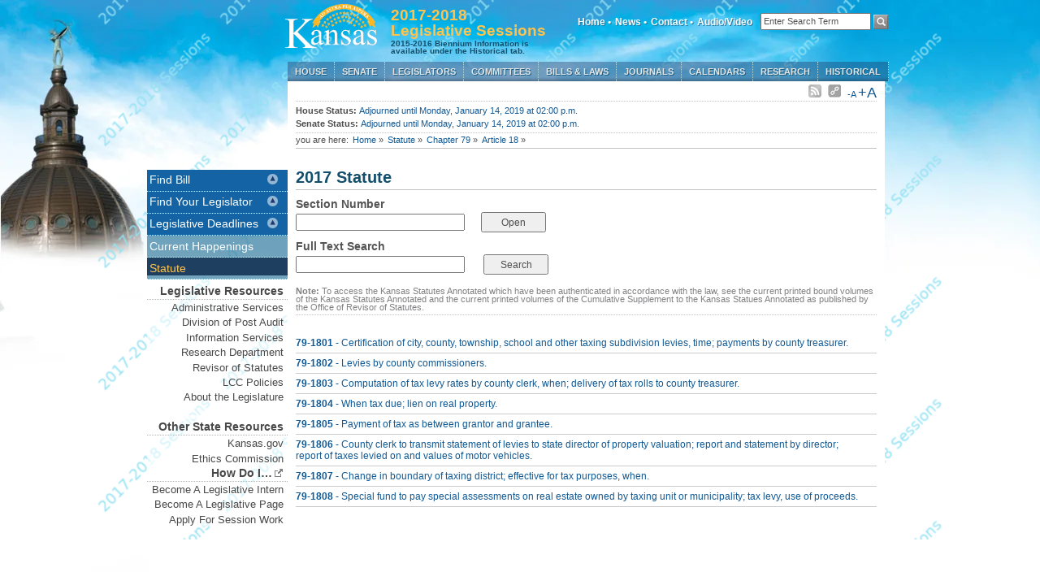

--- FILE ---
content_type: text/html; charset=utf-8
request_url: https://www.kslegislature.gov/li_2018/b2017_18/statute/079_000_0000_chapter/079_018_0000_article/
body_size: 6365
content:
<!DOCTYPE html PUBLIC "-//W3C//DTD XHTML 1.0 Transitional//EN"
    "http://www.w3.org/TR/xhtml1/DTD/xhtml1-transitional.dtd">
<html lang="en" xml:lang="en" xmlns="http://www.w3.org/1999/xhtml">
<head>
  <meta http-equiv="Cache-Control" content="no-cache, no-store, must-revalidate" />
  <meta http-equiv="Pragma" content="no-cache" />
  <meta http-equiv="Expires" content="0" />
  <meta http-equiv="X-UA-Compatible" content="IE=EmulateIE7" />
  <meta http-equiv="Content-Type" content="text/html; charset=UTF-8" />
  <link rel="apple-touch-icon" href="/li_2018/m/images/startup.png"/>
  <link rel="icon" type="image/vnd.microsoft.icon" href="/li_2018/m/images/favicon.ico"/>
  <title>Statute | Kansas State Legislature</title>


  
	<link rel="stylesheet" type="text/css" href="/li_2018/m/css/core.css?r=55021" media="screen" />
	<link rel="stylesheet" type="text/css" href="/li_2018/m/css/slider.css?r=39043" media="screen" />
	<!--[if IE 7]><link rel="stylesheet" href="/li_2018/m/css/ie7.css?r=26952" type="text/css"><![endif]-->
	<!--[if IE 8]><link rel="stylesheet" href="/li_2018/m/css/ie8.css?r=26951" type="text/css"><![endif]-->
	<link rel="stylesheet" type="text/css" href="/li_2018/m/css/print.css?r=24319" media="print" />
	<link rel="alternate stylesheet" type="text/css" href="/li_2018/m/css/largestyle.css?r=24319" title="largetext" />
	<link rel="stylesheet" href="/li_2018/m/css/prettyPhoto.css?r=21337" type="text/css" media="screen" title="prettyPhoto main stylesheet" charset="utf-8" />
  <link rel="stylesheet" href="/li_2018/m//js/tablesorter/themes/blue/style.css" type="text/css" media="print, projection, screen" />
  

  

   
    
	<script type="7581eeb6efa794a8c938c78b-text/javascript" src="/li_2018/m/js/lib/jquery.min.js?r=24319" charset="utf-8"></script>
    
  <script type="7581eeb6efa794a8c938c78b-text/javascript" src="/li_2018/m/js/lib/date.js?r=23369" charset="utf-8"></script>
  <script type="7581eeb6efa794a8c938c78b-text/javascript" src="/li_2018/m/js/lib/jquery.hotkeys.js?r=23369" charset="utf-8"></script>
  <script type="7581eeb6efa794a8c938c78b-text/javascript" src="/li_2018/m/js/core.js?r=29717" charset="utf-8"></script>
  <script type="7581eeb6efa794a8c938c78b-text/javascript" src="/li_2018/m/js/lib/jquery.prettyPhoto.js?r=24319" charset="utf-8"></script>
  <script type="7581eeb6efa794a8c938c78b-text/javascript" src="/li_2018/m/js/lib/styleswitcher.js?r=24319" charset="utf-8"></script>
  <script type="7581eeb6efa794a8c938c78b-text/javascript" src="/li_2018/m/js/lib/slider.js?r=24319" charset="utf-8"></script>
  <script type="7581eeb6efa794a8c938c78b-text/javascript" src="/li_2018/m/js/tablesorter/jquery.tablesorter.js?r=24319" charset="utf-8"></script>
  <script type="7581eeb6efa794a8c938c78b-text/javascript" src="/li_2018/m/js/blob.js" charset="utf-8"></script>
  <!--[if IE ]><script type="text/javascript" src="/li_2018/m/js/ie.js?r=23369" charset="utf-8"></script><![endif]-->
  <script type="7581eeb6efa794a8c938c78b-text/javascript" src="/li_2018/m/js/data/house_members_list_li_2018.js"></script>
  <script type="7581eeb6efa794a8c938c78b-text/javascript" src="/li_2018/m/js/data/senate_members_list_li_2018.js"></script>


  
  
  

  
    <script type="7581eeb6efa794a8c938c78b-text/javascript" src='/li_2018/m/js/parser.js?25650'></script>
    

  
  

  
  
  




</head>

<body class="statute">

<div id="container"><!-- start container -->


<div id="header"><!-- start header -->

	<div id='logo'>
	<a href="/li_2018/"><img src="/li_2018/m/images/WhiteGoldWeb.png" alt="Kansas State Legislature" /></a>
	</div>
    <div id="logo2"><h5>2017-2018<br /> Legislative Sessions </h5><h6>2015-2016 Biennium Information is available under the Historical tab.</h6></div>

		<div id="persistent">
		<!-- start sub navigation wrapper-->
			<ul id="subnavigation">
			<!-- start sub navigation-->

			<li class="topmenu" ><a href="/li_2018/">Home &#8226;</a></li>

			<li class="topmenu"><a href="/li_2018/current/">News &#8226;</a></li>

			<li class="topmenu"><a href="http://www.kslegislature.org/las">Contact &#8226;</a></li>

			<li class="toproot"><a href = "/li_2018/">Audio/Video</a> <div class="submenu">
				<ul>
					<li><a href="http://sg001-harmony.sliq.net/00287/Harmony/en/PowerBrowser/RoomRouter?location=house&viewMode=1#handoutFile_">House Proceedings Audio Stream</a></li>
					<li><a href="http://sg001-harmony.sliq.net/00287/Harmony/en/PowerBrowser/RoomRouter?location=senate&viewMode=1#handoutFile_">Senate Proceedings Audio Stream</a></li>
          <li><a href="http://sg001-harmony.sliq.net/00287/Harmony/en/View/Calendar/">Statehouse Live & Archive</a></li>
          <li><a href="https://www.youtube.com/channel/UC_0NO-Pb96CFABvxDwXAq8A">House & Senate Video</a></li>
				</ul>
			</div>
			</li>


        </ul>

        <!-- end subnavigation ul-->

        <div id="site-search">
        <form method="get" action="/li_2018/search">
          <input id="site-search-value" class="form-control input-lg" type="text" name="q" title="Enter Search Term" value="Enter Search Term" onfocus="if (!window.__cfRLUnblockHandlers) return false; clearText(this)" data-cf-modified-7581eeb6efa794a8c938c78b-="" />
          <input id="site-search-button" type="image" name="submit" src="/li_2018/m/images/search_btn.png"/>
        </form>
        </div>

        </div>
        <!-- end subnavigation wrapper-->


		<div id="nav"><!-- start mainnavigation -->
				<ul >
				<li ><a href="/li_2018/b2017_18/chamber/house/">House</a>
					
											<ul>
					<li><a href="/li_2018/b2017_18/chamber/house/leadership/">Leadership</a></li>
					<!-- <li><a href="#">Roster</a></li> -->
					<li><a href="/li_2018/b2017_18/committees/standing/house/">Committees</a></li>
					<!-- <li><a href="#">Assignments</a></li> -->
					<li><a href="/li_2018/b2017_18/chamber/house/rules/">Rules</a></li>
					<li><a href="/li_2018/events/house/current/">Current Happenings</a></li>
					<li><a href="/li_2018/b2017_18/chamber/house/seating/">Seating Chart</a></li>
					<li><a href="/li_2018/b2017_18/chamber/house/roster/">Roster</a></li>
				    <li><a href="/li_2018/b2017_18/chamber/house/clerk/">Chief Clerk of the House</a></li> 
					</ul>

					
				</li>

				<li ><a href="/li_2018/b2017_18/chamber/senate/">Senate</a>
					
											<ul>
					<li><a href="/li_2018/b2017_18/chamber/senate/leadership/">Leadership</a></li>
					<!-- <li><a href="#">Roster</a></li> -->
					<li><a href="/li_2018/b2017_18/committees/standing/senate/">Committees</a></li>
					<!-- <li><a href="#">Assignments</a></li> -->
					<li><a href="/li_2018/b2017_18/appointments/">Confirmed Appointments</a></li>
					<li><a href="/li_2018/b2017_18/chamber/senate/rules/">Rules</a></li>
					<li><a href="/li_2018/events/senate/current/">Current Happenings</a></li>
					<li><a href="/li_2018/b2017_18/chamber/senate/seating/">Seating Chart</a></li>
					<li><a href="/li_2018/b2017_18/chamber/senate/roster/">Roster</a></li>
				    <li><a href="/li_2018/b2017_18/chamber/senate/secretary/">Secretary of the Senate</a></li> 
					</ul>

					
				</li>

				<li><a href="/li_2018/b2017_18/members/">Legislators</a>
				    
											<ul>
<!-- 					<li><a href="http://www.ipsr.ku.edu/ksdata/vote/">Find your Legislator (by map)</a></li> -->
					<li><a href="/li_2018/b2017_18/chamber/house/leadership/">House Leadership</a></li>
					<li><a href="/li_2018/b2017_18/chamber/house/roster/">House Roster</a></li>
					<li><a href="/li_2018/b2017_18/chamber/senate/leadership/">Senate Leadership</a></li>
					<li><a href="/li_2018/b2017_18/chamber/senate/roster/">Senate Roster</a></li>					
					<li><a href="/li_2018/b2017_18/committees/">Committees</a></li>
					</ul>
					
				</li>

				<li><a href="/li_2018/b2017_18/committees/">Committees</a>
					
											<ul>
					<li><a href="/li_2018/b2017_18/committees/standing/">Standing</a></li>
					<li><a href="/li_2018/b2017_18/committees/non_standing/#Joint">Joint</a></li>
					<li><a href="/li_2018/b2017_18/committees/non_standing/#Special">Special</a></li>
					<li><a href="/li_2018/b2017_18/committees/non_standing/#Commission">Commission</a></li>
					<li><a href="/li_2018/b2017_18/committees/non_standing/#Task Force">Task Force</a></li>
					<li><a href="/li_2018/b2017_18/committees/conference/">Conference</a></li>
					<li><a href="/li_2018/b2017_18/committees/hearings/">Committee Bill Hearings</a></li>
					</ul>

					
				</li>

				<li ><a href="/li_2018/b2017_18/measures/bills/">Bills &amp; Laws</a>
					
											<ul>
					<li><a href="/li_2018/b2017_18/measures/bills/senate/">Senate Bills</a></li>
					<li><a href="/li_2018/b2017_18/measures/bills/house/">House Bills</a></li>
					<li><a href="/li_2018/b2017_18/statute/">Statute</a></li>

                    <li><a href="/li_2018/b2017_18/year2/measures/reports/">Reports</a></li>
					<li><a href="/li_2018/b2017_18/measures/documents/actions_and_subject_index_report.pdf">Actions and Subject Index Report</a></li> 	
					<li><a href="/li_2018/m/pdf/how_bill_law.pdf">How a bill becomes law (pdf)</a></li>
					<li><a href="http://www.kslib.info/constitution">Kansas Constitution</a></li>
					<li><a href="http://www.ksrevisor.org/">Contact the Revisor</a></li>
					</ul>

					
				</li>

				<li><a href="/li_2018/b2017_18/chamber/journals/">Journals</a>
					
											<ul>
					<li><a href="/li_2018/b2017_18/chamber/house/journals/2019/12/">House Journal</a></li>
					<li><a href="/li_2018/b2017_18/chamber/senate/journals/2019/12/">Senate Journal</a></li>
					<li><a href="/li_2018/journal/">What is a Journal?</a></li>
					</ul>

					
				</li>

				<li><a href="/li_2018/b2017_18/chamber/calendars/">Calendars</a>
					
											<ul>
					<li><a href="/li_2018/b2017_18/chamber/house/calendar/2019/12/">House Calendar</a></li>
					<li><a href="/li_2018/b2017_18/chamber/senate/calendar/2019/12/">Senate Calendar</a></li>
					<li><a href="/li_2018/calendar/">What Is A Calendar?</a></li>
					</ul>
					
				</li>

				<li ><a href="/li_2018/research/">Research</a>
					
											<ul>
					<li><a href="/li_2018/research/reports/">Reports/Publications</a></li>
					<li><a href="/li_2018/research/appropriations/">Appropriations</a></li>
					<li><a href="/li_2018/research/revenue/">Revenue/Taxation</a></li>
					<li><a href="/li_2018/research/capitol/">Capitol Issues</a></li>
					<li><a href="http://redistrictingks.com/">Redistricting</a></li>
					<li><a href="/li_2018/research/contact/">Contact Information</a></li>
					</ul>

					
				</li>

                               <li ><a href="/li_2018/historical/">Historical</a>

                                                                                                                        <ul>
                                           <li><a href="/li/">2025-2026 Regular Sessions</a>

                                           <li><a href="/li_2024s/">2024 Special Session</a>

                                           <li><a href="/li_2024/">2023-2024 Regular Sessions</a>

                                           <li><a href="/li_2022/">2021-2022 Regular Sessions</a>

                                           <li><a href="/li_2021s/">2021 Special Session</a>

                                           <li><a href="/li_2020s/">2020 Special Session</a>

                                           <li><a href="/li_2020/">2020-2021 Regular Sessions</a>

                                           <li><a href="/li_2018/">2017-2018 Regular Sessions</a>

                                           <li><a href="/li_2016s/">2016 Special Session</a>

                                           <li><a href="/li_2016/">2015-2016 Regular Sessions</a>

                                           <li><a href="/li_2014/">2013-2014 Regular Sessions</a>

                                           <li><a href="/li_2013s/">2013 Special Session</a>

                                           <li><a href="/li_2012/">2011-2012 Regular Sessions</a>


                                        <li><a href="http://www.kansas.gov/government/legislative/">1997 - 2010 Sessions</a></li>
                                        <li><a href="/li_2018/historical/">2000 - 2010 Committee Data</a></li>
                                        </ul>


                                </li>

			</ul>
		</div><!-- end mainnavigation -->

    </div>
  <!-- end header -->

  

  
  <!-- start wrapper -->
  <div id="wrapper">

	<div id="left_nav"><!-- start left nav -->

	
	<div id="left_nav2"><!-- start left nav 2-->
		

		
	</div><!-- end left nav 2-->
	
    
 	<div class="portlet">
		<div class="portlet-header" style="background-color:#1464a5;">Find Bill</div>
			<div id="bsearch" class="portlet-content" style="display:none;">
			   
				 <div class="search_box">
				 
				 <h6>Bill/Resolution Lookup:</h6>
				 <form action='#' onsubmit="if (!window.__cfRLUnblockHandlers) return false; return billQuickSearch(this); " data-cf-modified-7581eeb6efa794a8c938c78b-="">
				 <input type="text" style="display:inline" id="bill" placeholder="Bill or Resolution Number" size="17" onfocus="if (!window.__cfRLUnblockHandlers) return false; clearText(this)" data-cf-modified-7581eeb6efa794a8c938c78b-="" />
				 <input id='search_submit' type="submit" value="Lookup" />
				 </form>
				 
				 

				 </div>             

				<script type="7581eeb6efa794a8c938c78b-text/javascript">
				function billQuickSearch() {

					//Accepted measure types.
					var bill_type = Array("hb","sb","hr","sr","scr","hcr");

					var bill_number= document.getElementById("bill");

					//Checks the user input for proper bill, resolution or concurrent resolution format
					var regex_search_pattern=/(^[a-zA-Z]{2,3}[0-9]{1,4})$/;

					//Checks the input for bill or resolution format
					var regex_measure_pattern=/(^[a-zA-Z]{2}[0-9]{1,4})$/;

					//Checks the input for concurrent resolution format. 
					var regex_concurrrent_resolution_pattern=/(^[a-zA-Z]{3}[0-9]{1,4})$/;

					//Checks the input for digits only (allow user to input numbers only i.e. 1 instead of sb1).
					var regex_digit_search_patteren = /^([1-9]{1}|[0-9]{1,4})$/

					//Input numbers 1-1599
					var regex_senate_bill_digits=/^([1-9][0-9]{0,2}|1[0-5][0-9]{2})$/

					//Input number 1601-1699
					var regex_senate_concurrent_resolution=/^(16[0-9]{2})$/

					//Input number 1701 - 1999
					var regex_senate_resolution =/^(1[7-9][0-9]{2})$/


					//Input number 2000-4999 
					var regex_house_bill_digits=/^([2-4][0-9]{3}|49[0-9]{2})$/

					//input number 5000 - 5999
					var regex_house_concurrent_resolution = /^(5[0-9]{3})$/

					//Input number 6000-9999
					var regex_house_resolution =/^([6-9][0-9]{3})$/


					var bill_search_text = bill_number.value;
					var bill_search_string=(bill_search_text.replace((/\s/g),'')).toLowerCase();
					console.log(bill_search_string);
					if(bill_search_string== null || bill_search_string==""){
						alert("The search field is required!");
						return false;
					}
					else{

						if(regex_search_pattern.test(bill_search_string)){
							console.log(regex_search_pattern.test(bill_search_string))
							if(regex_measure_pattern.test(bill_search_string) ){
								measures= bill_type.indexOf(bill_search_string.slice(0,2));
								if( measures == -1){
									alert("Invalid Bill or Resolution.");
								}

								else{

									window.location = "/li_2018/b2017_18/measures/"+bill_search_string+'/';
								 	return false;
									
								}

							}
							else if(regex_concurrrent_resolution_pattern.test(bill_search_string)){
								concurrent_resolutions = bill_type.indexOf(bill_search_string.slice(0,3));
								if (concurrent_resolutions == -1){
									alert("Invalid Concurrent Resolution!");
								}
								else{
									window.location = "/li_2018/b2017_18/measures/"+bill_search_string+'/';
								 	return false;
								}
							}
						}
						else if(regex_digit_search_patteren.test(bill_search_string)){
							console.log(regex_digit_search_patteren.test(bill_search_string));
							if(regex_senate_bill_digits.test(bill_search_string)){
								console.log(regex_senate_bill_digits.test(bill_search_string));
								window.location ="/li_2018/b2017_18/measures/sb"+bill_search_string+'/';
								return false;
							}
								else if(regex_senate_resolution.test(bill_search_string)){
									window.location ="/li_2018/b2017_18/measures/sr"+bill_search_string+'/';
									return false;
								}
								else if(regex_senate_concurrent_resolution.test(bill_search_string)){
									window.location ="/li_2018/b2017_18/measures/scr"+bill_search_string+'/';
									return false;

								}
							else if(regex_house_bill_digits.test(bill_search_string)){
								window.location ="/li_2018/b2017_18/measures/hb"+bill_search_string+'/';
								return false;
							}
							else if(regex_house_resolution.test(bill_search_string)){
								window.location ="/li_2018/b2017_18/measures/hr"+bill_search_string+'/';
								return false;
							}
							else if(regex_house_concurrent_resolution.test(bill_search_string)){
								window.location ="/li_2018/b2017_18/measures/hcr"+bill_search_string+'/';
								return false;
							}
							else{
								alert("Invalid Document Number!");
								return false;
							}


						}

						else {
							alert("Invalid Document Type!");
							return false;
							}
					}


				}
				
				</script>
			</div> <!-- end bill search -->
	 </div> <!-- end portlet -->
    
	 <div class="portlet">
		<div class="portlet-header" id="legislator_header" style="background-color:#1464a5;">Find Your Legislator</div>
			<div id="legislator_search" class="portlet-content" style="display:none;">
		<div class="dropdown">
		   <input id="leg_input" type="text" placeholder="--Select--">
		   <div id="leg_dropdown" class="dropdown-content">
		   </div>
		</div>
        <a href="http://openstates.org" id="byaddress"><i>Search by Your Address</i></a>
			</div><!-- end legislator search -->
		</div><!-- end portlet -->
				<div class="portlet">
		<div class="portlet-header" style="background-color:#1464a5;">Legislative Deadlines</div>
			<div id="legislative_deadlines" class="portlet-content" style="display:none;">
        
          
            
              <a class='pdf' href='/li_2018/b2017_18/year2/measures/documents/senate_deadlines.pdf' title='Senate Deadlines' target='_blank'>Senate Deadlines</a> (PDF)
            
          
            
              <a class='pdf' href='/li_2018/b2017_18/year2/measures/documents/house_deadlines.pdf' title='House Deadlines' target='_blank'>House Deadlines</a> (PDF)
            
          
         
			</div><!-- end legislator search -->
		</div><!-- end portlet -->
	<ul>
	    <li><a href="/li_2018/current/">Current Happenings</a></li>
		<li><a class="current" href="/li_2018/b2017_18/statute/">Statute</a></li>
	</ul>

	
	<!-- start left nav 3-->
	<div id="left_nav3">
	<h1>Legislative Resources</h1>
	<ul>
	    <li><a href="http://www.kslegislature.org/las">Administrative Services</a></li>
        <li><a href="http://www.kslpa.org/">Division of Post Audit</a></li>     
        <li><a href="http://www.kslegislature.org/klois">Information Services</a></li>
		<li><a href="http://www.kslegresearch.org/klrd.html">Research Department</a></li>
		<li><a href="http://www.ksrevisor.org/">Revisor of Statutes</a></li>
		<li><a href="/li_2018/m/pdf/2015_policies.pdf">LCC Policies</a></li>
    <li><a href="/li_2018/about/">About the Legislature</a></li>
        <li>&nbsp;</li>
	</ul>
	<h1>Other State Resources</h1>
	<ul>
		<li><a href="http://www.kansas.gov/">Kansas.gov</a></li>
	    <li><a href="http://www.kansas.gov/ethics/">Ethics Commission</a></li>	
	</ul>
	<h1>How Do I&hellip;<img src="/li_2018/m//images/external.png"  alt="External Links"></img></h1>
	<ul>
		<li><a href="http://www.kslegislature.org/las/Pages/how_to_become_an_intern.html">Become A Legislative Intern</a></li>
		<li><a href="http://www.kslegislature.org/las/Pages/how_to_become_a_page_new.html">Become A Legislative Page</a></li>
        <li><a href="/li_2018/m/pdf/session_work_info.pdf">Apply For Session Work</a></li>
	</ul>	</div>
	<!-- end left nav 3-->
	

	</div><!-- end left nav -->

	
	<!-- start main content -->
		<div id="main_content">

			<div id="news"><!-- start news -->
        
			<!--<span class="news_text">latest news: <a href="news.html">5 x scrolling news items</a></span>-->
			<div class="right">
			<!-- <span class="date">Dec. 15, 2019 &#8226; </span> -->
			<span class="icons"><img src="/li_2018/m/images/no_rss.png" alt="RSS Feed"></img></span>
			<span class="icons"><img src="/li_2018/m/images/no_purl.png" alt="Permanent URL"></img></span>
			<span class="norm"><a href="#" onclick="if (!window.__cfRLUnblockHandlers) return false; setActiveStyleSheet('standard'); return false;" data-cf-modified-7581eeb6efa794a8c938c78b-="">-A</a></span>
			<span class="large"><a href="#" onclick="if (!window.__cfRLUnblockHandlers) return false; setActiveStyleSheet('largetext'); return false;" data-cf-modified-7581eeb6efa794a8c938c78b-="">+A</a></span>
			<!-- <span class="controls"<a href="#"><img src="../images/size_print_mail.png"></img></a></span> -->
			</div><!-- end right -->

			</div><!-- end news -->
        
		    <div id="status">
			<div class="left">
			
      <b>House Status:</b> <a href="/li_2018/events/house/current/" class="house_status_message">Adjourned until Monday, January 14, 2019 at 02:00 p.m.</a><br/>
			
      <b>Senate Status:</b> <a href="/li_2018/events/senate/current/" class="senate_status_message">Adjourned until Monday, January 14, 2019 at 02:00 p.m.</a>
			</div><!-- end left -->
			<!-- <div class="right"><a href="#">current HB</a> </br> <a href="#">current SB</a> -->
			<!-- </div>  --><!-- end right -->
			</div> <!-- end status -->
        
			





			
			<!-- begin breadcrumbs -->
			<div id="breadcrumbs">
				<ul>
				<li>you are here:</li>
				<li><a href="/li_2018/">Home</a> &raquo;</li>
				
<li><a href="/li_2018/b2017_18/statute/">Statute</a> &raquo;</li>
<li><a href="..">Chapter 79</a> &raquo;</li>
<li><a href=".">Article 18</a> &raquo;</li>

				</ul>
			</div>
			

		<!--<h1>Legislators</h1>-->

	  
      <!--start main left content if using sidebar-->
      <div id="main">
        
      </div>
      <!-- end main left content if using sidebar-->

        

        
        <!-- start full -->
        <div id="full">
          
    <h1 id="statuteyear">
2017
 Statute</h1>
    <div id="statutefull">  
	 
      <div id="searchboxes">
        <div id="section_load">
            <div class="search_label">Section Number</div>
            <div class="search_box"><input type="text" style="display:inline" id="section" onkeydown="if (!window.__cfRLUnblockHandlers) return false; if(event.keyCode == 13)SectionParser.openSection('section', '/li_2018/')" data-cf-modified-7581eeb6efa794a8c938c78b-=""><span class="search_button"><button onclick="if (!window.__cfRLUnblockHandlers) return false; SectionParser.openSection('section', '/li_2018/')" data-cf-modified-7581eeb6efa794a8c938c78b-="">Open</button></span></div>

        </div>
		   <div id="err"></div>
        <div id="text_search">
            <form method="GET" target="_blank" action="https://www.google.com/search" id="statute-search" onsubmit="if (!window.__cfRLUnblockHandlers) return false; return add_inurl('statute');" data-cf-modified-7581eeb6efa794a8c938c78b-="">
                <div class="search_label">Full Text Search</div>
                <div class="search_box"><input type="text" style="display:inline" id="statute-search-value"> <span class="search_button"><input id="search_submit" type="submit" value="Search"></span></div>
                <input type="hidden" name="sitesearch" value="kslegislature.org/">
                <input type="hidden" name="q" id="statute-submit-hidden">
                <input type="hidden" id="statute-inurl" value="statute/">
            </form>
            <div id="note">
              <span class='note_text'><strong>Note:</strong> To access the Kansas Statutes Annotated which have been authenticated in accordance with the law, see the current printed bound volumes of the Kansas Statutes Annotated and the current printed volumes of the Cumulative Supplement to the Kansas Statues Annotated as published by the Office of Revisor of Statutes.</span>
            </div>
    </div>
  </div>
  

  

<br/>
<center>
<table border="1" cellspacing="0" id="statute">
<tr><td><a href="../../079_000_0000_chapter/079_018_0000_article/079_018_0001_section/079_018_0001_k/"><b>79-1801</b> - Certification of city, county, township, school and other taxing subdivision levies, time; payments by county treasurer.</a></td></tr>
<tr><td><a href="../../079_000_0000_chapter/079_018_0000_article/079_018_0002_section/079_018_0002_k/"><b>79-1802</b> - Levies by county commissioners.</a></td></tr>
<tr><td><a href="../../079_000_0000_chapter/079_018_0000_article/079_018_0003_section/079_018_0003_k/"><b>79-1803</b> - Computation of tax levy rates by county clerk, when; delivery of tax rolls to county treasurer.</a></td></tr>
<tr><td><a href="../../079_000_0000_chapter/079_018_0000_article/079_018_0004_section/079_018_0004_k/"><b>79-1804</b> - When tax due; lien on real property.</a></td></tr>
<tr><td><a href="../../079_000_0000_chapter/079_018_0000_article/079_018_0005_section/079_018_0005_k/"><b>79-1805</b> - Payment of tax as between grantor and grantee.</a></td></tr>
<tr><td><a href="../../079_000_0000_chapter/079_018_0000_article/079_018_0006_section/079_018_0006_k/"><b>79-1806</b> - County clerk to transmit statement of levies to state director of property valuation; report and statement by director; report of taxes levied on and values of motor vehicles.</a></td></tr>
<tr><td><a href="../../079_000_0000_chapter/079_018_0000_article/079_018_0007_section/079_018_0007_k/"><b>79-1807</b> - Change in boundary of taxing district; effective for tax purposes, when.</a></td></tr>
<tr><td><a href="../../079_000_0000_chapter/079_018_0000_article/079_018_0008_section/079_018_0008_k/"><b>79-1808</b> - Special fund to pay special assessments on real estate owned by taxing unit or municipality; tax levy, use of proceeds.</a></td></tr>
</table>
</center>



  </div>


        
        </div>
        <!-- end full -->
        

      
	  </div>
	  <!-- end main content-->
	

	</div>
	<!-- end wrapper -->
	

</div>
<!-- end container -->

	



<script src="/cdn-cgi/scripts/7d0fa10a/cloudflare-static/rocket-loader.min.js" data-cf-settings="7581eeb6efa794a8c938c78b-|49" defer></script><script defer src="https://static.cloudflareinsights.com/beacon.min.js/vcd15cbe7772f49c399c6a5babf22c1241717689176015" integrity="sha512-ZpsOmlRQV6y907TI0dKBHq9Md29nnaEIPlkf84rnaERnq6zvWvPUqr2ft8M1aS28oN72PdrCzSjY4U6VaAw1EQ==" data-cf-beacon='{"version":"2024.11.0","token":"aeea135512e5493a881022a6f6363aa2","server_timing":{"name":{"cfCacheStatus":true,"cfEdge":true,"cfExtPri":true,"cfL4":true,"cfOrigin":true,"cfSpeedBrain":true},"location_startswith":null}}' crossorigin="anonymous"></script>
</body>
</html>


--- FILE ---
content_type: application/javascript; charset=utf-8
request_url: https://www.kslegislature.gov/li_2018/m/js/data/senate_members_list_li_2018.js
body_size: 1241
content:
let senate_member_data = [
    {
        members_url: "/li_2018/b2017_18/members/sen_alley_larry_1/",
        first_name: "Larry",
        last_name: "Alley",
        display_text: "Sen. Alley",
        members_jpg: "/li_2018/m/images/pics/sen_alley_larry_1.jpg"
    },
    {
        members_url: "/li_2018/b2017_18/members/sen_baumgardner_molly_1/",
        first_name: "Molly",
        last_name: "Baumgardner",
        display_text: "Sen. Baumgardner",
        members_jpg: "/li_2018/m/images/pics/sen_baumgardner_molly_1.jpg"
    },
    {
        members_url: "/li_2018/b2017_18/members/sen_berger_ed_1/",
        first_name: "Ed",
        last_name: "Berger",
        display_text: "Sen. Berger",
        members_jpg: "/li_2018/m/images/pics/sen_berger_ed_1.jpg"
    },
    {
        members_url: "/li_2018/b2017_18/members/sen_billinger_rick_1/",
        first_name: "Rick",
        last_name: "Billinger",
        display_text: "Sen. Billinger",
        members_jpg: "/li_2018/m/images/pics/sen_billinger_rick_1.jpg"
    },
    {
        members_url: "/li_2018/b2017_18/members/sen_bollier_barbara_1/",
        first_name: "Barbara",
        last_name: "Bollier",
        display_text: "Sen. Bollier",
        members_jpg: "/li_2018/m/images/pics/sen_bollier_barbara_1.jpg"
    },
    {
        members_url: "/li_2018/b2017_18/members/sen_bowers_elaine_1/",
        first_name: "Elaine",
        last_name: "Bowers",
        display_text: "Sen. Bowers",
        members_jpg: "/li_2018/m/images/pics/sen_bowers_elaine_1.jpg"
    },
    {
        members_url: "/li_2018/b2017_18/members/sen_braun_kevin_1/",
        first_name: "Kevin",
        last_name: "Braun",
        display_text: "Sen. Braun",
        members_jpg: "/li_2018/m/images/pics/sen_braun_kevin_1.jpg"
    },
    {
        members_url: "/li_2018/b2017_18/members/sen_denning_jim_1/",
        first_name: "Jim",
        last_name: "Denning",
        display_text: "Sen. Denning",
        members_jpg: "/li_2018/m/images/pics/sen_denning_jim_1.jpg"
    },
    {
        members_url: "/li_2018/b2017_18/members/sen_doll_john_1/",
        first_name: "John",
        last_name: "Doll",
        display_text: "Sen. Doll",
        members_jpg: "/li_2018/m/images/pics/sen_doll_john_1.jpg"
    },
    {
        members_url: "/li_2018/b2017_18/members/sen_estes_bud_1/",
        first_name: "Bud",
        last_name: "Estes",
        display_text: "Sen. Estes",
        members_jpg: "/li_2018/m/images/pics/sen_estes_bud_1.jpg"
    },
    {
        members_url: "/li_2018/b2017_18/members/sen_faust_goudeau_oletha_1/",
        first_name: "Oletha",
        last_name: "Faust-Goudeau",
        display_text: "Sen. Faust-Goudeau",
        members_jpg: "/li_2018/m/images/pics/sen_faust_goudeau_oletha_1.jpg"
    },
    {
        members_url: "/li_2018/b2017_18/members/sen_francisco_marci_1/",
        first_name: "Marci",
        last_name: "Francisco",
        display_text: "Sen. Francisco",
        members_jpg: "/li_2018/m/images/pics/sen_francisco_marci_1.jpg"
    },
    {
        members_url: "/li_2018/b2017_18/members/sen_givens_bruce_1/",
        first_name: "Bruce",
        last_name: "Givens",
        display_text: "Sen. Givens",
        members_jpg: "/li_2018/m/images/pics/sen_givens_bruce_1.jpg"
    },
    {
        members_url: "/li_2018/b2017_18/members/sen_goddard_dan_1/",
        first_name: "Dan",
        last_name: "Goddard",
        display_text: "Sen. Goddard",
        members_jpg: "/li_2018/m/images/pics/sen_goddard_dan_1.jpg"
    },
    {
        members_url: "/li_2018/b2017_18/members/sen_haley_david_1/",
        first_name: "David",
        last_name: "Haley",
        display_text: "Sen. Haley",
        members_jpg: "/li_2018/m/images/pics/sen_haley_david_1.jpg"
    },
    {
        members_url: "/li_2018/b2017_18/members/sen_hardy_randall_1/",
        first_name: "Randall",
        last_name: "Hardy",
        display_text: "Sen. Hardy",
        members_jpg: "/li_2018/m/images/pics/sen_hardy_randall_1.jpg"
    },
    {
        members_url: "/li_2018/b2017_18/members/sen_hawk_tom_1/",
        first_name: "Tom",
        last_name: "Hawk",
        display_text: "Sen. Hawk",
        members_jpg: "/li_2018/m/images/pics/sen_hawk_tom_1.jpg"
    },
    {
        members_url: "/li_2018/b2017_18/members/sen_hensley_anthony_1/",
        first_name: "Anthony",
        last_name: "Hensley",
        display_text: "Sen. Hensley",
        members_jpg: "/li_2018/m/images/pics/sen_hensley_anthony_1.jpg"
    },
    {
        members_url: "/li_2018/b2017_18/members/sen_hilderbrand_richard_1/",
        first_name: "Richard",
        last_name: "Hilderbrand",
        display_text: "Sen. Hilderbrand",
        members_jpg: "/li_2018/m/images/pics/sen_hilderbrand_richard_1.jpg"
    },
    {
        members_url: "/li_2018/b2017_18/members/sen_holland_tom_1/",
        first_name: "Tom",
        last_name: "Holland",
        display_text: "Sen. Holland",
        members_jpg: "/li_2018/m/images/pics/sen_holland_tom_1.jpg"
    },
    {
        members_url: "/li_2018/b2017_18/members/sen_kelly_laura_1/",
        first_name: "Laura",
        last_name: "Kelly",
        display_text: "Sen. Kelly",
        members_jpg: "/li_2018/m/images/pics/sen_kelly_laura_1.jpg"
    },
    {
        members_url: "/li_2018/b2017_18/members/sen_kerschen_dan_1/",
        first_name: "Dan",
        last_name: "Kerschen",
        display_text: "Sen. Kerschen",
        members_jpg: "/li_2018/m/images/pics/sen_kerschen_dan_1.jpg"
    },
    {
        members_url: "/li_2018/b2017_18/members/sen_longbine_jeff_1/",
        first_name: "Jeff",
        last_name: "Longbine",
        display_text: "Sen. Longbine",
        members_jpg: "/li_2018/m/images/pics/sen_longbine_jeff_1.jpg"
    },
    {
        members_url: "/li_2018/b2017_18/members/sen_lynn_julia_1/",
        first_name: "Julia",
        last_name: "Lynn",
        display_text: "Sen. Lynn",
        members_jpg: "/li_2018/m/images/pics/sen_lynn_julia_1.jpg"
    },
    {
        members_url: "/li_2018/b2017_18/members/sen_masterson_ty_1/",
        first_name: "Ty",
        last_name: "Masterson",
        display_text: "Sen. Masterson",
        members_jpg: "/li_2018/m/images/pics/sen_masterson_ty_1.jpg"
    },
    {
        members_url: "/li_2018/b2017_18/members/sen_mcginn_carolyn_1/",
        first_name: "Carolyn",
        last_name: "McGinn",
        display_text: "Sen. McGinn",
        members_jpg: "/li_2018/m/images/pics/sen_mcginn_carolyn_1.jpg"
    },
    {
        members_url: "/li_2018/b2017_18/members/sen_olson_robert_1/",
        first_name: "Robert",
        last_name: "Olson",
        display_text: "Sen. Olson",
        members_jpg: "/li_2018/m/images/pics/sen_olson_robert_1.jpg"
    },
    {
        members_url: "/li_2018/b2017_18/members/sen_petersen_mike_1/",
        first_name: "Mike",
        last_name: "Petersen",
        display_text: "Sen. Petersen",
        members_jpg: "/li_2018/m/images/pics/sen_petersen_mike_1.jpg"
    },
    {
        members_url: "/li_2018/b2017_18/members/sen_pettey_pat_1/",
        first_name: "Pat",
        last_name: "Pettey",
        display_text: "Sen. Pettey",
        members_jpg: "/li_2018/m/images/pics/sen_pettey_pat_1.jpg"
    },
    {
        members_url: "/li_2018/b2017_18/members/sen_pilcher_cook_mary_1/",
        first_name: "Mary",
        last_name: "Pilcher-Cook",
        display_text: "Sen. Pilcher-Cook",
        members_jpg: "/li_2018/m/images/pics/sen_pilcher_cook_mary_1.jpg"
    },
    {
        members_url: "/li_2018/b2017_18/members/sen_pyle_dennis_1/",
        first_name: "Dennis",
        last_name: "Pyle",
        display_text: "Sen. Pyle",
        members_jpg: "/li_2018/m/images/pics/sen_pyle_dennis_1.jpg"
    },
    {
        members_url: "/li_2018/b2017_18/members/sen_rogers_lynn_1/",
        first_name: "Lynn",
        last_name: "Rogers",
        display_text: "Sen. Rogers",
        members_jpg: "/li_2018/m/images/pics/sen_rogers_lynn_1.jpg"
    },
    {
        members_url: "/li_2018/b2017_18/members/sen_schmidt_vicki_1/",
        first_name: "Vicki",
        last_name: "Schmidt",
        display_text: "Sen. V. Schmidt",
        members_jpg: "/li_2018/m/images/pics/sen_schmidt_vicki_1.jpg"
    },
    {
        members_url: "/li_2018/b2017_18/members/sen_skubal_john_1/",
        first_name: "John",
        last_name: "Skubal",
        display_text: "Sen. Skubal",
        members_jpg: "/li_2018/m/images/pics/sen_skubal_john_1.jpg"
    },
    {
        members_url: "/li_2018/b2017_18/members/sen_suellentrop_gene_1/",
        first_name: "Gene",
        last_name: "Suellentrop",
        display_text: "Sen. Suellentrop",
        members_jpg: "/li_2018/m/images/pics/sen_suellentrop_gene_1.jpg"
    },
    {
        members_url: "/li_2018/b2017_18/members/sen_sykes_dinah_1/",
        first_name: "Dinah",
        last_name: "Sykes",
        display_text: "Sen. Sykes",
        members_jpg: "/li_2018/m/images/pics/sen_sykes_dinah_1.jpg"
    },
    {
        members_url: "/li_2018/b2017_18/members/sen_taylor_mary_1/",
        first_name: "Mary",
        last_name: "Taylor",
        display_text: "Sen. Taylor",
        members_jpg: "/li_2018/m/images/pics/sen_taylor_mary_1.jpg"
    },
    {
        members_url: "/li_2018/b2017_18/members/sen_tyson_caryn_1/",
        first_name: "Caryn",
        last_name: "Tyson",
        display_text: "Sen. Tyson",
        members_jpg: "/li_2018/m/images/pics/sen_tyson_caryn_1.jpg"
    },
    {
        members_url: "/li_2018/b2017_18/members/sen_wagle_susan_1/",
        first_name: "Susan",
        last_name: "Wagle",
        display_text: "Sen. Wagle",
        members_jpg: "/li_2018/m/images/pics/sen_wagle_susan_1.jpg"
    },
    {
        members_url: "/li_2018/b2017_18/members/sen_wilborn_rick_1/",
        first_name: "Rick",
        last_name: "Wilborn",
        display_text: "Sen. Wilborn",
        members_jpg: "/li_2018/m/images/pics/sen_wilborn_rick_1.jpg"
    }
];


--- FILE ---
content_type: application/javascript; charset=utf-8
request_url: https://www.kslegislature.gov/li_2018/m/js/parser.js?25650
body_size: 866
content:
SectionParser = new (function(){
that = this;
zeroPad = function (num, count)
{
    var padded = String(num);
    for(var i = padded.length; i<count; i++)
        padded = '0'+padded;
    return padded;
};

this.url_from_section_number = function(sect_number)
{
    var regexp = new RegExp('[a-zA-Z]');
    var sect_array = that.parse_section(sect_number);
    var chapter = '';
    var biennium = window.location.pathname.split('/')[2];
    if(regexp.exec(sect_array[0]) != null)
        chapter = zeroPad(sect_array[0], 4);
    else
        chapter = zeroPad(sect_array[0], 3);
    var article = '';
    if(regexp.exec(sect_array[1]) != null)
        article = zeroPad(sect_array[1], 4);
    else
        article = zeroPad(sect_array[1], 3);
    var section = '';
    if(regexp.exec(sect_array[2]) != null)
        section = zeroPad(sect_array[2], 5);
    else
        section = zeroPad(sect_array[2], 4);
    return biennium+'/statute/'+chapter+'_000_0000_chapter/'+chapter+'_'+article+'_0000_article/'+chapter+'_'+article+'_'+section+'_section/'+ chapter + '_' + article +'_' + section +'_k/';
};

this.parse_section = function(section){
    // The data before the first dash is the chapter number
    var dash_split = section.split("-");
    
    // If there is a second dash, the data between dashes is the article
    // The data after the dash is the section
    if(dash_split.length == 3){
        return dash_split;
    }
    else {
        var chapter = dash_split[0];
        var remainder = dash_split[1];
    }
    
    // If there is a comma, the data before the comma is the article, the data
    // after the comma is the section    
    var comma_split = remainder.split(",");
    if(comma_split.length == 2){
        var article = comma_split[0];
        var section = comma_split[1];
        return [chapter, article, section];
    }
    // If there is a lettter, the data up to and including the ltter is the 
    // article the data after the letter is the section
    var regexp = new RegExp('[a-zA-Z]');
    alpha = regexp.exec(remainder.substring(0,remainder.length-1));
    if(alpha != null)
    {
        var article = remainder.substring(0,alpha.index+1);
        var section = remainder.substring(alpha.index+1);
        return [chapter, article, section];
    }
    // If we get this far, the last two characters are the section, everything
    // else is the article
    var len = remainder.length;
    alpha = regexp.exec(remainder.substring(remainder.length-1));
    if(alpha != null)
        len -= 1;
    var art_len = len - 2;
    var article = remainder.substring(0,art_len);
    var section = remainder.substring(art_len);
    return [chapter, article, section];
};
this.openSection = function(sect_name, url_base)
{
    var input = $("input#"+sect_name);
    var err_span = $("div#err");
    try
    {
        var url = url_base+that.url_from_section_number(input.val());
    }
    catch(err)
    {
        err_span.text("Invalid section number format");
        return;
    };
    $.ajax({
        url:url, 
        type:'get', 
        error:function(){err_span.text("File does not exist")}, 
        success:function(){err_span.text("");document.location=url;}
    });
};
})();
